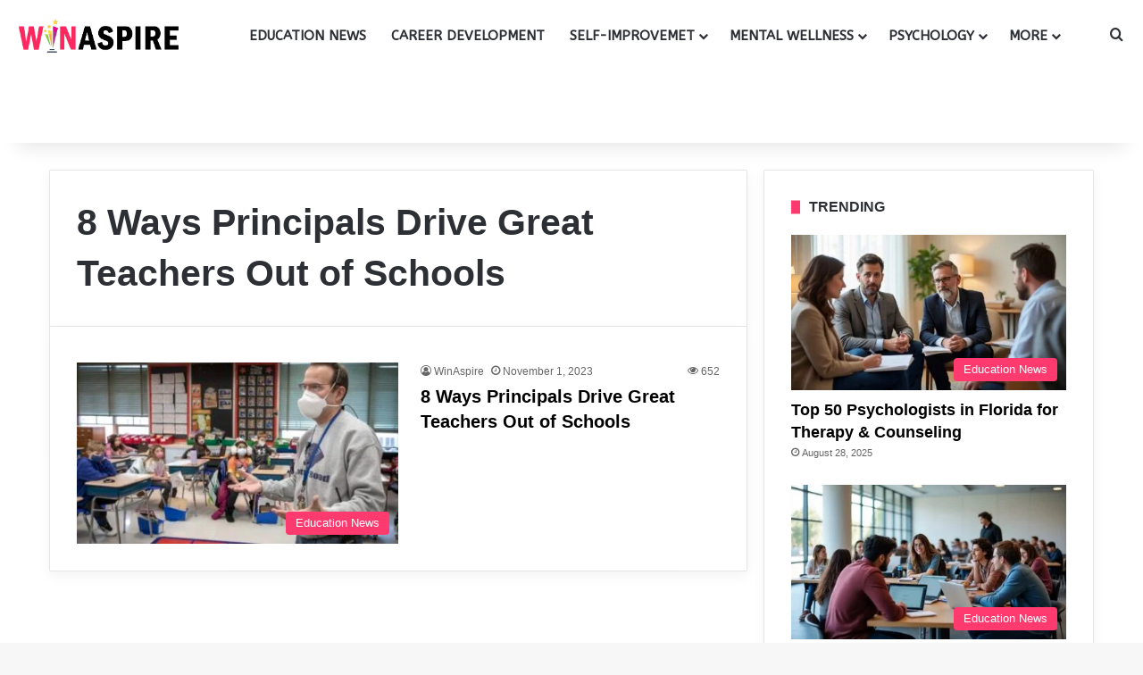

--- FILE ---
content_type: text/html; charset=UTF-8
request_url: https://www.winaspire.com/tag/8-ways-principals-drive-great-teachers-out-of-schools/
body_size: 23745
content:
<!DOCTYPE html>
<html lang="en-US" class="" data-skin="light" prefix="og: https://ogp.me/ns#">
<head>
	<meta charset="UTF-8" />
	<link rel="profile" href="https://gmpg.org/xfn/11" />
	
<meta http-equiv='x-dns-prefetch-control' content='on'>
<link rel='dns-prefetch' href='//cdnjs.cloudflare.com' />
<link rel='dns-prefetch' href='//ajax.googleapis.com' />
<link rel='dns-prefetch' href='//fonts.googleapis.com' />
<link rel='dns-prefetch' href='//fonts.gstatic.com' />
<link rel='dns-prefetch' href='//s.gravatar.com' />
<link rel='dns-prefetch' href='//www.google-analytics.com' />
<link rel='preload' as='script' href='https://ajax.googleapis.com/ajax/libs/webfont/1/webfont.js'>
	<style>img:is([sizes="auto" i], [sizes^="auto," i]) { contain-intrinsic-size: 3000px 1500px }</style>
	
<!-- Search Engine Optimization by Rank Math PRO - https://rankmath.com/ -->
<title>8 Ways Principals Drive Great Teachers Out of Schools Archives - WinAspire</title>
<meta name="robots" content="follow, index, max-snippet:-1, max-video-preview:-1, max-image-preview:large"/>
<link rel="canonical" href="https://www.winaspire.com/tag/8-ways-principals-drive-great-teachers-out-of-schools/" />
<meta property="og:locale" content="en_US" />
<meta property="og:type" content="article" />
<meta property="og:title" content="8 Ways Principals Drive Great Teachers Out of Schools Archives - WinAspire" />
<meta property="og:url" content="https://www.winaspire.com/tag/8-ways-principals-drive-great-teachers-out-of-schools/" />
<meta property="og:site_name" content="WinAspire" />
<meta name="twitter:card" content="summary_large_image" />
<meta name="twitter:title" content="8 Ways Principals Drive Great Teachers Out of Schools Archives - WinAspire" />
<meta name="twitter:label1" content="Posts" />
<meta name="twitter:data1" content="1" />
<script type="application/ld+json" class="rank-math-schema-pro">{"@context":"https://schema.org","@graph":[{"@type":"Organization","@id":"https://www.winaspire.com/#organization","name":"WinAspire"},{"@type":"WebSite","@id":"https://www.winaspire.com/#website","url":"https://www.winaspire.com","name":"WinAspire","alternateName":"Win Aspire","publisher":{"@id":"https://www.winaspire.com/#organization"},"inLanguage":"en-US"},{"@type":"BreadcrumbList","@id":"https://www.winaspire.com/tag/8-ways-principals-drive-great-teachers-out-of-schools/#breadcrumb","itemListElement":[{"@type":"ListItem","position":"1","item":{"@id":"https://winaspire.com","name":"Home"}},{"@type":"ListItem","position":"2","item":{"@id":"https://www.winaspire.com/tag/8-ways-principals-drive-great-teachers-out-of-schools/","name":"8 Ways Principals Drive Great Teachers Out of Schools"}}]},{"@type":"CollectionPage","@id":"https://www.winaspire.com/tag/8-ways-principals-drive-great-teachers-out-of-schools/#webpage","url":"https://www.winaspire.com/tag/8-ways-principals-drive-great-teachers-out-of-schools/","name":"8 Ways Principals Drive Great Teachers Out of Schools Archives - WinAspire","isPartOf":{"@id":"https://www.winaspire.com/#website"},"inLanguage":"en-US","breadcrumb":{"@id":"https://www.winaspire.com/tag/8-ways-principals-drive-great-teachers-out-of-schools/#breadcrumb"}}]}</script>
<!-- /Rank Math WordPress SEO plugin -->

<link rel="alternate" type="application/rss+xml" title="WinAspire &raquo; Feed" href="https://www.winaspire.com/feed/" />
<link rel="alternate" type="application/rss+xml" title="WinAspire &raquo; Comments Feed" href="https://www.winaspire.com/comments/feed/" />
<link rel="alternate" type="application/rss+xml" title="WinAspire &raquo; 8 Ways Principals Drive Great Teachers Out of Schools Tag Feed" href="https://www.winaspire.com/tag/8-ways-principals-drive-great-teachers-out-of-schools/feed/" />

		<style type="text/css">
			:root{				
			--tie-preset-gradient-1: linear-gradient(135deg, rgba(6, 147, 227, 1) 0%, rgb(155, 81, 224) 100%);
			--tie-preset-gradient-2: linear-gradient(135deg, rgb(122, 220, 180) 0%, rgb(0, 208, 130) 100%);
			--tie-preset-gradient-3: linear-gradient(135deg, rgba(252, 185, 0, 1) 0%, rgba(255, 105, 0, 1) 100%);
			--tie-preset-gradient-4: linear-gradient(135deg, rgba(255, 105, 0, 1) 0%, rgb(207, 46, 46) 100%);
			--tie-preset-gradient-5: linear-gradient(135deg, rgb(238, 238, 238) 0%, rgb(169, 184, 195) 100%);
			--tie-preset-gradient-6: linear-gradient(135deg, rgb(74, 234, 220) 0%, rgb(151, 120, 209) 20%, rgb(207, 42, 186) 40%, rgb(238, 44, 130) 60%, rgb(251, 105, 98) 80%, rgb(254, 248, 76) 100%);
			--tie-preset-gradient-7: linear-gradient(135deg, rgb(255, 206, 236) 0%, rgb(152, 150, 240) 100%);
			--tie-preset-gradient-8: linear-gradient(135deg, rgb(254, 205, 165) 0%, rgb(254, 45, 45) 50%, rgb(107, 0, 62) 100%);
			--tie-preset-gradient-9: linear-gradient(135deg, rgb(255, 203, 112) 0%, rgb(199, 81, 192) 50%, rgb(65, 88, 208) 100%);
			--tie-preset-gradient-10: linear-gradient(135deg, rgb(255, 245, 203) 0%, rgb(182, 227, 212) 50%, rgb(51, 167, 181) 100%);
			--tie-preset-gradient-11: linear-gradient(135deg, rgb(202, 248, 128) 0%, rgb(113, 206, 126) 100%);
			--tie-preset-gradient-12: linear-gradient(135deg, rgb(2, 3, 129) 0%, rgb(40, 116, 252) 100%);
			--tie-preset-gradient-13: linear-gradient(135deg, #4D34FA, #ad34fa);
			--tie-preset-gradient-14: linear-gradient(135deg, #0057FF, #31B5FF);
			--tie-preset-gradient-15: linear-gradient(135deg, #FF007A, #FF81BD);
			--tie-preset-gradient-16: linear-gradient(135deg, #14111E, #4B4462);
			--tie-preset-gradient-17: linear-gradient(135deg, #F32758, #FFC581);

			
					--main-nav-background: #FFFFFF;
					--main-nav-secondry-background: rgba(0,0,0,0.03);
					--main-nav-primary-color: #0088ff;
					--main-nav-contrast-primary-color: #FFFFFF;
					--main-nav-text-color: #2c2f34;
					--main-nav-secondry-text-color: rgba(0,0,0,0.5);
					--main-nav-main-border-color: rgba(0,0,0,0.1);
					--main-nav-secondry-border-color: rgba(0,0,0,0.08);
				--tie-buttons-color: #ff3a6f;--tie-buttons-text: #ffffff;--tie-buttons-hover-color: #cd083d;--tie-buttons-hover-text: #FFFFFF;
			}
		</style>
	<meta name="viewport" content="width=device-width, initial-scale=1.0" />		<!-- This site uses the Google Analytics by MonsterInsights plugin v9.11.1 - Using Analytics tracking - https://www.monsterinsights.com/ -->
							<script src="//www.googletagmanager.com/gtag/js?id=G-FKQ9HTKN5F"  data-cfasync="false" data-wpfc-render="false" type="text/javascript" async></script>
			<script data-cfasync="false" data-wpfc-render="false" type="text/javascript">
				var mi_version = '9.11.1';
				var mi_track_user = true;
				var mi_no_track_reason = '';
								var MonsterInsightsDefaultLocations = {"page_location":"https:\/\/www.winaspire.com\/tag\/8-ways-principals-drive-great-teachers-out-of-schools\/"};
								if ( typeof MonsterInsightsPrivacyGuardFilter === 'function' ) {
					var MonsterInsightsLocations = (typeof MonsterInsightsExcludeQuery === 'object') ? MonsterInsightsPrivacyGuardFilter( MonsterInsightsExcludeQuery ) : MonsterInsightsPrivacyGuardFilter( MonsterInsightsDefaultLocations );
				} else {
					var MonsterInsightsLocations = (typeof MonsterInsightsExcludeQuery === 'object') ? MonsterInsightsExcludeQuery : MonsterInsightsDefaultLocations;
				}

								var disableStrs = [
										'ga-disable-G-FKQ9HTKN5F',
									];

				/* Function to detect opted out users */
				function __gtagTrackerIsOptedOut() {
					for (var index = 0; index < disableStrs.length; index++) {
						if (document.cookie.indexOf(disableStrs[index] + '=true') > -1) {
							return true;
						}
					}

					return false;
				}

				/* Disable tracking if the opt-out cookie exists. */
				if (__gtagTrackerIsOptedOut()) {
					for (var index = 0; index < disableStrs.length; index++) {
						window[disableStrs[index]] = true;
					}
				}

				/* Opt-out function */
				function __gtagTrackerOptout() {
					for (var index = 0; index < disableStrs.length; index++) {
						document.cookie = disableStrs[index] + '=true; expires=Thu, 31 Dec 2099 23:59:59 UTC; path=/';
						window[disableStrs[index]] = true;
					}
				}

				if ('undefined' === typeof gaOptout) {
					function gaOptout() {
						__gtagTrackerOptout();
					}
				}
								window.dataLayer = window.dataLayer || [];

				window.MonsterInsightsDualTracker = {
					helpers: {},
					trackers: {},
				};
				if (mi_track_user) {
					function __gtagDataLayer() {
						dataLayer.push(arguments);
					}

					function __gtagTracker(type, name, parameters) {
						if (!parameters) {
							parameters = {};
						}

						if (parameters.send_to) {
							__gtagDataLayer.apply(null, arguments);
							return;
						}

						if (type === 'event') {
														parameters.send_to = monsterinsights_frontend.v4_id;
							var hookName = name;
							if (typeof parameters['event_category'] !== 'undefined') {
								hookName = parameters['event_category'] + ':' + name;
							}

							if (typeof MonsterInsightsDualTracker.trackers[hookName] !== 'undefined') {
								MonsterInsightsDualTracker.trackers[hookName](parameters);
							} else {
								__gtagDataLayer('event', name, parameters);
							}
							
						} else {
							__gtagDataLayer.apply(null, arguments);
						}
					}

					__gtagTracker('js', new Date());
					__gtagTracker('set', {
						'developer_id.dZGIzZG': true,
											});
					if ( MonsterInsightsLocations.page_location ) {
						__gtagTracker('set', MonsterInsightsLocations);
					}
										__gtagTracker('config', 'G-FKQ9HTKN5F', {"forceSSL":"true","link_attribution":"true"} );
										window.gtag = __gtagTracker;										(function () {
						/* https://developers.google.com/analytics/devguides/collection/analyticsjs/ */
						/* ga and __gaTracker compatibility shim. */
						var noopfn = function () {
							return null;
						};
						var newtracker = function () {
							return new Tracker();
						};
						var Tracker = function () {
							return null;
						};
						var p = Tracker.prototype;
						p.get = noopfn;
						p.set = noopfn;
						p.send = function () {
							var args = Array.prototype.slice.call(arguments);
							args.unshift('send');
							__gaTracker.apply(null, args);
						};
						var __gaTracker = function () {
							var len = arguments.length;
							if (len === 0) {
								return;
							}
							var f = arguments[len - 1];
							if (typeof f !== 'object' || f === null || typeof f.hitCallback !== 'function') {
								if ('send' === arguments[0]) {
									var hitConverted, hitObject = false, action;
									if ('event' === arguments[1]) {
										if ('undefined' !== typeof arguments[3]) {
											hitObject = {
												'eventAction': arguments[3],
												'eventCategory': arguments[2],
												'eventLabel': arguments[4],
												'value': arguments[5] ? arguments[5] : 1,
											}
										}
									}
									if ('pageview' === arguments[1]) {
										if ('undefined' !== typeof arguments[2]) {
											hitObject = {
												'eventAction': 'page_view',
												'page_path': arguments[2],
											}
										}
									}
									if (typeof arguments[2] === 'object') {
										hitObject = arguments[2];
									}
									if (typeof arguments[5] === 'object') {
										Object.assign(hitObject, arguments[5]);
									}
									if ('undefined' !== typeof arguments[1].hitType) {
										hitObject = arguments[1];
										if ('pageview' === hitObject.hitType) {
											hitObject.eventAction = 'page_view';
										}
									}
									if (hitObject) {
										action = 'timing' === arguments[1].hitType ? 'timing_complete' : hitObject.eventAction;
										hitConverted = mapArgs(hitObject);
										__gtagTracker('event', action, hitConverted);
									}
								}
								return;
							}

							function mapArgs(args) {
								var arg, hit = {};
								var gaMap = {
									'eventCategory': 'event_category',
									'eventAction': 'event_action',
									'eventLabel': 'event_label',
									'eventValue': 'event_value',
									'nonInteraction': 'non_interaction',
									'timingCategory': 'event_category',
									'timingVar': 'name',
									'timingValue': 'value',
									'timingLabel': 'event_label',
									'page': 'page_path',
									'location': 'page_location',
									'title': 'page_title',
									'referrer' : 'page_referrer',
								};
								for (arg in args) {
																		if (!(!args.hasOwnProperty(arg) || !gaMap.hasOwnProperty(arg))) {
										hit[gaMap[arg]] = args[arg];
									} else {
										hit[arg] = args[arg];
									}
								}
								return hit;
							}

							try {
								f.hitCallback();
							} catch (ex) {
							}
						};
						__gaTracker.create = newtracker;
						__gaTracker.getByName = newtracker;
						__gaTracker.getAll = function () {
							return [];
						};
						__gaTracker.remove = noopfn;
						__gaTracker.loaded = true;
						window['__gaTracker'] = __gaTracker;
					})();
									} else {
										console.log("");
					(function () {
						function __gtagTracker() {
							return null;
						}

						window['__gtagTracker'] = __gtagTracker;
						window['gtag'] = __gtagTracker;
					})();
									}
			</script>
							<!-- / Google Analytics by MonsterInsights -->
		<script type="text/javascript">
/* <![CDATA[ */
window._wpemojiSettings = {"baseUrl":"https:\/\/s.w.org\/images\/core\/emoji\/16.0.1\/72x72\/","ext":".png","svgUrl":"https:\/\/s.w.org\/images\/core\/emoji\/16.0.1\/svg\/","svgExt":".svg","source":{"concatemoji":"https:\/\/www.winaspire.com\/wp-includes\/js\/wp-emoji-release.min.js?ver=6.8.3"}};
/*! This file is auto-generated */
!function(s,n){var o,i,e;function c(e){try{var t={supportTests:e,timestamp:(new Date).valueOf()};sessionStorage.setItem(o,JSON.stringify(t))}catch(e){}}function p(e,t,n){e.clearRect(0,0,e.canvas.width,e.canvas.height),e.fillText(t,0,0);var t=new Uint32Array(e.getImageData(0,0,e.canvas.width,e.canvas.height).data),a=(e.clearRect(0,0,e.canvas.width,e.canvas.height),e.fillText(n,0,0),new Uint32Array(e.getImageData(0,0,e.canvas.width,e.canvas.height).data));return t.every(function(e,t){return e===a[t]})}function u(e,t){e.clearRect(0,0,e.canvas.width,e.canvas.height),e.fillText(t,0,0);for(var n=e.getImageData(16,16,1,1),a=0;a<n.data.length;a++)if(0!==n.data[a])return!1;return!0}function f(e,t,n,a){switch(t){case"flag":return n(e,"\ud83c\udff3\ufe0f\u200d\u26a7\ufe0f","\ud83c\udff3\ufe0f\u200b\u26a7\ufe0f")?!1:!n(e,"\ud83c\udde8\ud83c\uddf6","\ud83c\udde8\u200b\ud83c\uddf6")&&!n(e,"\ud83c\udff4\udb40\udc67\udb40\udc62\udb40\udc65\udb40\udc6e\udb40\udc67\udb40\udc7f","\ud83c\udff4\u200b\udb40\udc67\u200b\udb40\udc62\u200b\udb40\udc65\u200b\udb40\udc6e\u200b\udb40\udc67\u200b\udb40\udc7f");case"emoji":return!a(e,"\ud83e\udedf")}return!1}function g(e,t,n,a){var r="undefined"!=typeof WorkerGlobalScope&&self instanceof WorkerGlobalScope?new OffscreenCanvas(300,150):s.createElement("canvas"),o=r.getContext("2d",{willReadFrequently:!0}),i=(o.textBaseline="top",o.font="600 32px Arial",{});return e.forEach(function(e){i[e]=t(o,e,n,a)}),i}function t(e){var t=s.createElement("script");t.src=e,t.defer=!0,s.head.appendChild(t)}"undefined"!=typeof Promise&&(o="wpEmojiSettingsSupports",i=["flag","emoji"],n.supports={everything:!0,everythingExceptFlag:!0},e=new Promise(function(e){s.addEventListener("DOMContentLoaded",e,{once:!0})}),new Promise(function(t){var n=function(){try{var e=JSON.parse(sessionStorage.getItem(o));if("object"==typeof e&&"number"==typeof e.timestamp&&(new Date).valueOf()<e.timestamp+604800&&"object"==typeof e.supportTests)return e.supportTests}catch(e){}return null}();if(!n){if("undefined"!=typeof Worker&&"undefined"!=typeof OffscreenCanvas&&"undefined"!=typeof URL&&URL.createObjectURL&&"undefined"!=typeof Blob)try{var e="postMessage("+g.toString()+"("+[JSON.stringify(i),f.toString(),p.toString(),u.toString()].join(",")+"));",a=new Blob([e],{type:"text/javascript"}),r=new Worker(URL.createObjectURL(a),{name:"wpTestEmojiSupports"});return void(r.onmessage=function(e){c(n=e.data),r.terminate(),t(n)})}catch(e){}c(n=g(i,f,p,u))}t(n)}).then(function(e){for(var t in e)n.supports[t]=e[t],n.supports.everything=n.supports.everything&&n.supports[t],"flag"!==t&&(n.supports.everythingExceptFlag=n.supports.everythingExceptFlag&&n.supports[t]);n.supports.everythingExceptFlag=n.supports.everythingExceptFlag&&!n.supports.flag,n.DOMReady=!1,n.readyCallback=function(){n.DOMReady=!0}}).then(function(){return e}).then(function(){var e;n.supports.everything||(n.readyCallback(),(e=n.source||{}).concatemoji?t(e.concatemoji):e.wpemoji&&e.twemoji&&(t(e.twemoji),t(e.wpemoji)))}))}((window,document),window._wpemojiSettings);
/* ]]> */
</script>
<link rel='stylesheet' id='formidable-css' href='https://www.winaspire.com/wp-content/plugins/formidable/css/formidableforms.css?ver=731930' type='text/css' media='all' />
<style id='wp-emoji-styles-inline-css' type='text/css'>

	img.wp-smiley, img.emoji {
		display: inline !important;
		border: none !important;
		box-shadow: none !important;
		height: 1em !important;
		width: 1em !important;
		margin: 0 0.07em !important;
		vertical-align: -0.1em !important;
		background: none !important;
		padding: 0 !important;
	}
</style>
<style id='global-styles-inline-css' type='text/css'>
:root{--wp--preset--aspect-ratio--square: 1;--wp--preset--aspect-ratio--4-3: 4/3;--wp--preset--aspect-ratio--3-4: 3/4;--wp--preset--aspect-ratio--3-2: 3/2;--wp--preset--aspect-ratio--2-3: 2/3;--wp--preset--aspect-ratio--16-9: 16/9;--wp--preset--aspect-ratio--9-16: 9/16;--wp--preset--color--black: #000000;--wp--preset--color--cyan-bluish-gray: #abb8c3;--wp--preset--color--white: #ffffff;--wp--preset--color--pale-pink: #f78da7;--wp--preset--color--vivid-red: #cf2e2e;--wp--preset--color--luminous-vivid-orange: #ff6900;--wp--preset--color--luminous-vivid-amber: #fcb900;--wp--preset--color--light-green-cyan: #7bdcb5;--wp--preset--color--vivid-green-cyan: #00d084;--wp--preset--color--pale-cyan-blue: #8ed1fc;--wp--preset--color--vivid-cyan-blue: #0693e3;--wp--preset--color--vivid-purple: #9b51e0;--wp--preset--color--global-color: #ff3a6f;--wp--preset--gradient--vivid-cyan-blue-to-vivid-purple: linear-gradient(135deg,rgba(6,147,227,1) 0%,rgb(155,81,224) 100%);--wp--preset--gradient--light-green-cyan-to-vivid-green-cyan: linear-gradient(135deg,rgb(122,220,180) 0%,rgb(0,208,130) 100%);--wp--preset--gradient--luminous-vivid-amber-to-luminous-vivid-orange: linear-gradient(135deg,rgba(252,185,0,1) 0%,rgba(255,105,0,1) 100%);--wp--preset--gradient--luminous-vivid-orange-to-vivid-red: linear-gradient(135deg,rgba(255,105,0,1) 0%,rgb(207,46,46) 100%);--wp--preset--gradient--very-light-gray-to-cyan-bluish-gray: linear-gradient(135deg,rgb(238,238,238) 0%,rgb(169,184,195) 100%);--wp--preset--gradient--cool-to-warm-spectrum: linear-gradient(135deg,rgb(74,234,220) 0%,rgb(151,120,209) 20%,rgb(207,42,186) 40%,rgb(238,44,130) 60%,rgb(251,105,98) 80%,rgb(254,248,76) 100%);--wp--preset--gradient--blush-light-purple: linear-gradient(135deg,rgb(255,206,236) 0%,rgb(152,150,240) 100%);--wp--preset--gradient--blush-bordeaux: linear-gradient(135deg,rgb(254,205,165) 0%,rgb(254,45,45) 50%,rgb(107,0,62) 100%);--wp--preset--gradient--luminous-dusk: linear-gradient(135deg,rgb(255,203,112) 0%,rgb(199,81,192) 50%,rgb(65,88,208) 100%);--wp--preset--gradient--pale-ocean: linear-gradient(135deg,rgb(255,245,203) 0%,rgb(182,227,212) 50%,rgb(51,167,181) 100%);--wp--preset--gradient--electric-grass: linear-gradient(135deg,rgb(202,248,128) 0%,rgb(113,206,126) 100%);--wp--preset--gradient--midnight: linear-gradient(135deg,rgb(2,3,129) 0%,rgb(40,116,252) 100%);--wp--preset--font-size--small: 13px;--wp--preset--font-size--medium: 20px;--wp--preset--font-size--large: 36px;--wp--preset--font-size--x-large: 42px;--wp--preset--spacing--20: 0.44rem;--wp--preset--spacing--30: 0.67rem;--wp--preset--spacing--40: 1rem;--wp--preset--spacing--50: 1.5rem;--wp--preset--spacing--60: 2.25rem;--wp--preset--spacing--70: 3.38rem;--wp--preset--spacing--80: 5.06rem;--wp--preset--shadow--natural: 6px 6px 9px rgba(0, 0, 0, 0.2);--wp--preset--shadow--deep: 12px 12px 50px rgba(0, 0, 0, 0.4);--wp--preset--shadow--sharp: 6px 6px 0px rgba(0, 0, 0, 0.2);--wp--preset--shadow--outlined: 6px 6px 0px -3px rgba(255, 255, 255, 1), 6px 6px rgba(0, 0, 0, 1);--wp--preset--shadow--crisp: 6px 6px 0px rgba(0, 0, 0, 1);}:where(.is-layout-flex){gap: 0.5em;}:where(.is-layout-grid){gap: 0.5em;}body .is-layout-flex{display: flex;}.is-layout-flex{flex-wrap: wrap;align-items: center;}.is-layout-flex > :is(*, div){margin: 0;}body .is-layout-grid{display: grid;}.is-layout-grid > :is(*, div){margin: 0;}:where(.wp-block-columns.is-layout-flex){gap: 2em;}:where(.wp-block-columns.is-layout-grid){gap: 2em;}:where(.wp-block-post-template.is-layout-flex){gap: 1.25em;}:where(.wp-block-post-template.is-layout-grid){gap: 1.25em;}.has-black-color{color: var(--wp--preset--color--black) !important;}.has-cyan-bluish-gray-color{color: var(--wp--preset--color--cyan-bluish-gray) !important;}.has-white-color{color: var(--wp--preset--color--white) !important;}.has-pale-pink-color{color: var(--wp--preset--color--pale-pink) !important;}.has-vivid-red-color{color: var(--wp--preset--color--vivid-red) !important;}.has-luminous-vivid-orange-color{color: var(--wp--preset--color--luminous-vivid-orange) !important;}.has-luminous-vivid-amber-color{color: var(--wp--preset--color--luminous-vivid-amber) !important;}.has-light-green-cyan-color{color: var(--wp--preset--color--light-green-cyan) !important;}.has-vivid-green-cyan-color{color: var(--wp--preset--color--vivid-green-cyan) !important;}.has-pale-cyan-blue-color{color: var(--wp--preset--color--pale-cyan-blue) !important;}.has-vivid-cyan-blue-color{color: var(--wp--preset--color--vivid-cyan-blue) !important;}.has-vivid-purple-color{color: var(--wp--preset--color--vivid-purple) !important;}.has-black-background-color{background-color: var(--wp--preset--color--black) !important;}.has-cyan-bluish-gray-background-color{background-color: var(--wp--preset--color--cyan-bluish-gray) !important;}.has-white-background-color{background-color: var(--wp--preset--color--white) !important;}.has-pale-pink-background-color{background-color: var(--wp--preset--color--pale-pink) !important;}.has-vivid-red-background-color{background-color: var(--wp--preset--color--vivid-red) !important;}.has-luminous-vivid-orange-background-color{background-color: var(--wp--preset--color--luminous-vivid-orange) !important;}.has-luminous-vivid-amber-background-color{background-color: var(--wp--preset--color--luminous-vivid-amber) !important;}.has-light-green-cyan-background-color{background-color: var(--wp--preset--color--light-green-cyan) !important;}.has-vivid-green-cyan-background-color{background-color: var(--wp--preset--color--vivid-green-cyan) !important;}.has-pale-cyan-blue-background-color{background-color: var(--wp--preset--color--pale-cyan-blue) !important;}.has-vivid-cyan-blue-background-color{background-color: var(--wp--preset--color--vivid-cyan-blue) !important;}.has-vivid-purple-background-color{background-color: var(--wp--preset--color--vivid-purple) !important;}.has-black-border-color{border-color: var(--wp--preset--color--black) !important;}.has-cyan-bluish-gray-border-color{border-color: var(--wp--preset--color--cyan-bluish-gray) !important;}.has-white-border-color{border-color: var(--wp--preset--color--white) !important;}.has-pale-pink-border-color{border-color: var(--wp--preset--color--pale-pink) !important;}.has-vivid-red-border-color{border-color: var(--wp--preset--color--vivid-red) !important;}.has-luminous-vivid-orange-border-color{border-color: var(--wp--preset--color--luminous-vivid-orange) !important;}.has-luminous-vivid-amber-border-color{border-color: var(--wp--preset--color--luminous-vivid-amber) !important;}.has-light-green-cyan-border-color{border-color: var(--wp--preset--color--light-green-cyan) !important;}.has-vivid-green-cyan-border-color{border-color: var(--wp--preset--color--vivid-green-cyan) !important;}.has-pale-cyan-blue-border-color{border-color: var(--wp--preset--color--pale-cyan-blue) !important;}.has-vivid-cyan-blue-border-color{border-color: var(--wp--preset--color--vivid-cyan-blue) !important;}.has-vivid-purple-border-color{border-color: var(--wp--preset--color--vivid-purple) !important;}.has-vivid-cyan-blue-to-vivid-purple-gradient-background{background: var(--wp--preset--gradient--vivid-cyan-blue-to-vivid-purple) !important;}.has-light-green-cyan-to-vivid-green-cyan-gradient-background{background: var(--wp--preset--gradient--light-green-cyan-to-vivid-green-cyan) !important;}.has-luminous-vivid-amber-to-luminous-vivid-orange-gradient-background{background: var(--wp--preset--gradient--luminous-vivid-amber-to-luminous-vivid-orange) !important;}.has-luminous-vivid-orange-to-vivid-red-gradient-background{background: var(--wp--preset--gradient--luminous-vivid-orange-to-vivid-red) !important;}.has-very-light-gray-to-cyan-bluish-gray-gradient-background{background: var(--wp--preset--gradient--very-light-gray-to-cyan-bluish-gray) !important;}.has-cool-to-warm-spectrum-gradient-background{background: var(--wp--preset--gradient--cool-to-warm-spectrum) !important;}.has-blush-light-purple-gradient-background{background: var(--wp--preset--gradient--blush-light-purple) !important;}.has-blush-bordeaux-gradient-background{background: var(--wp--preset--gradient--blush-bordeaux) !important;}.has-luminous-dusk-gradient-background{background: var(--wp--preset--gradient--luminous-dusk) !important;}.has-pale-ocean-gradient-background{background: var(--wp--preset--gradient--pale-ocean) !important;}.has-electric-grass-gradient-background{background: var(--wp--preset--gradient--electric-grass) !important;}.has-midnight-gradient-background{background: var(--wp--preset--gradient--midnight) !important;}.has-small-font-size{font-size: var(--wp--preset--font-size--small) !important;}.has-medium-font-size{font-size: var(--wp--preset--font-size--medium) !important;}.has-large-font-size{font-size: var(--wp--preset--font-size--large) !important;}.has-x-large-font-size{font-size: var(--wp--preset--font-size--x-large) !important;}
:where(.wp-block-post-template.is-layout-flex){gap: 1.25em;}:where(.wp-block-post-template.is-layout-grid){gap: 1.25em;}
:where(.wp-block-columns.is-layout-flex){gap: 2em;}:where(.wp-block-columns.is-layout-grid){gap: 2em;}
:root :where(.wp-block-pullquote){font-size: 1.5em;line-height: 1.6;}
</style>
<link rel='stylesheet' id='taqyeem-buttons-style-css' href='https://www.winaspire.com/wp-content/plugins/taqyeem-buttons/assets/style.css?ver=6.8.3' type='text/css' media='all' />
<link rel='stylesheet' id='theme-my-login-css' href='https://www.winaspire.com/wp-content/plugins/theme-my-login/assets/styles/theme-my-login.min.css?ver=7.1.12' type='text/css' media='all' />
<link rel='stylesheet' id='ez-toc-css' href='https://www.winaspire.com/wp-content/plugins/easy-table-of-contents/assets/css/screen.min.css?ver=2.0.75' type='text/css' media='all' />
<style id='ez-toc-inline-css' type='text/css'>
div#ez-toc-container .ez-toc-title {font-size: 120%;}div#ez-toc-container .ez-toc-title {font-weight: 700;}div#ez-toc-container ul li , div#ez-toc-container ul li a {font-size: 100%;}div#ez-toc-container ul li , div#ez-toc-container ul li a {font-weight: 400;}div#ez-toc-container nav ul ul li {font-size: 98%;}
.ez-toc-container-direction {direction: ltr;}.ez-toc-counter ul{counter-reset: item ;}.ez-toc-counter nav ul li a::before {content: counters(item, '.', decimal) '. ';display: inline-block;counter-increment: item;flex-grow: 0;flex-shrink: 0;margin-right: .2em; float: left; }.ez-toc-widget-direction {direction: ltr;}.ez-toc-widget-container ul{counter-reset: item ;}.ez-toc-widget-container nav ul li a::before {content: counters(item, '.', decimal) '. ';display: inline-block;counter-increment: item;flex-grow: 0;flex-shrink: 0;margin-right: .2em; float: left; }
</style>
<link rel='stylesheet' id='tie-css-base-css' href='https://www.winaspire.com/wp-content/themes/WinAspire/assets/css/base.min.css?ver=7.3.9' type='text/css' media='all' />
<link rel='stylesheet' id='tie-css-styles-css' href='https://www.winaspire.com/wp-content/themes/WinAspire/assets/css/style.min.css?ver=7.3.9' type='text/css' media='all' />
<link rel='stylesheet' id='tie-css-widgets-css' href='https://www.winaspire.com/wp-content/themes/WinAspire/assets/css/widgets.min.css?ver=7.3.9' type='text/css' media='all' />
<link rel='stylesheet' id='tie-css-helpers-css' href='https://www.winaspire.com/wp-content/themes/WinAspire/assets/css/helpers.min.css?ver=7.3.9' type='text/css' media='all' />
<link rel='stylesheet' id='tie-fontawesome5-css' href='https://www.winaspire.com/wp-content/themes/WinAspire/assets/css/fontawesome.css?ver=7.3.9' type='text/css' media='all' />
<link rel='stylesheet' id='tie-css-shortcodes-css' href='https://www.winaspire.com/wp-content/themes/WinAspire/assets/css/plugins/shortcodes.min.css?ver=7.3.9' type='text/css' media='all' />
<link rel='stylesheet' id='taqyeem-styles-css' href='https://www.winaspire.com/wp-content/themes/WinAspire/assets/css/plugins/taqyeem.min.css?ver=7.3.9' type='text/css' media='all' />
<style id='taqyeem-styles-inline-css' type='text/css'>
.wf-active #main-nav .main-menu > ul > li > a{font-family: 'ABeeZee';}#main-nav .main-menu > ul > li > a{font-size: 15px;font-weight: 700;text-transform: uppercase;}#main-nav .main-menu > ul ul li a{font-size: 15px;font-weight: 700;text-transform: uppercase;}#the-post .entry-content,#the-post .entry-content p{font-size: 16px;}#tie-wrapper .mag-box-title h3{font-size: 16px;font-weight: 700;}#footer .widget-title .the-subtitle{font-size: 16px;font-weight: 700;}#tie-wrapper .widget-title .the-subtitle,#tie-wrapper #comments-title,#tie-wrapper .comment-reply-title,#tie-wrapper .woocommerce-tabs .panel h2,#tie-wrapper .related.products h2,#tie-wrapper #bbpress-forums #new-post > fieldset.bbp-form > legend,#tie-wrapper .entry-content .review-box-header{font-size: 16px;font-weight: 700;}:root:root{--brand-color: #ff3a6f;--dark-brand-color: #cd083d;--bright-color: #FFFFFF;--base-color: #2c2f34;}#footer-widgets-container{border-top: 8px solid #ff3a6f;-webkit-box-shadow: 0 -5px 0 rgba(0,0,0,0.07); -moz-box-shadow: 0 -8px 0 rgba(0,0,0,0.07); box-shadow: 0 -8px 0 rgba(0,0,0,0.07);}#reading-position-indicator{box-shadow: 0 0 10px rgba( 255,58,111,0.7);}:root:root{--brand-color: #ff3a6f;--dark-brand-color: #cd083d;--bright-color: #FFFFFF;--base-color: #2c2f34;}#footer-widgets-container{border-top: 8px solid #ff3a6f;-webkit-box-shadow: 0 -5px 0 rgba(0,0,0,0.07); -moz-box-shadow: 0 -8px 0 rgba(0,0,0,0.07); box-shadow: 0 -8px 0 rgba(0,0,0,0.07);}#reading-position-indicator{box-shadow: 0 0 10px rgba( 255,58,111,0.7);}.tie-weather-widget.widget,.container-wrapper{box-shadow: 0 5px 15px 0 rgba(0,0,0,0.05);}.dark-skin .tie-weather-widget.widget,.dark-skin .container-wrapper{box-shadow: 0 5px 15px 0 rgba(0,0,0,0.2);}a,body .entry a,.dark-skin body .entry a,.comment-list .comment-content a{color: #ff3a6f;}#tie-container a.post-title:hover,#tie-container .post-title a:hover,#tie-container .thumb-overlay .thumb-title a:hover{background-size: 100% 2px;text-decoration: none !important;}a.post-title,.post-title a{background-image: linear-gradient(to bottom,#000 0%,#000 98%);background-size: 0 1px;background-repeat: no-repeat;background-position: left 100%;color: #000;}.dark-skin a.post-title,.dark-skin .post-title a{color: #fff;background-image: linear-gradient(to bottom,#fff 0%,#fff 98%);}#theme-header:not(.main-nav-boxed) #main-nav,.main-nav-boxed .main-menu-wrapper{border-right: 0 none !important;border-left : 0 none !important;border-top : 0 none !important;}#theme-header:not(.main-nav-boxed) #main-nav,.main-nav-boxed .main-menu-wrapper{border-right: 0 none !important;border-left : 0 none !important;border-bottom : 0 none !important;}#footer{background-color: #212121;}#site-info{background-color: #ff3a6f;}#footer .posts-list-counter .posts-list-items li.widget-post-list:before{border-color: #212121;}#footer .timeline-widget a .date:before{border-color: rgba(33,33,33,0.8);}#footer .footer-boxed-widget-area,#footer textarea,#footer input:not([type=submit]),#footer select,#footer code,#footer kbd,#footer pre,#footer samp,#footer .show-more-button,#footer .slider-links .tie-slider-nav span,#footer #wp-calendar,#footer #wp-calendar tbody td,#footer #wp-calendar thead th,#footer .widget.buddypress .item-options a{border-color: rgba(255,255,255,0.1);}#footer .social-statistics-widget .white-bg li.social-icons-item a,#footer .widget_tag_cloud .tagcloud a,#footer .latest-tweets-widget .slider-links .tie-slider-nav span,#footer .widget_layered_nav_filters a{border-color: rgba(255,255,255,0.1);}#footer .social-statistics-widget .white-bg li:before{background: rgba(255,255,255,0.1);}.site-footer #wp-calendar tbody td{background: rgba(255,255,255,0.02);}#footer .white-bg .social-icons-item a span.followers span,#footer .circle-three-cols .social-icons-item a .followers-num,#footer .circle-three-cols .social-icons-item a .followers-name{color: rgba(255,255,255,0.8);}#footer .timeline-widget ul:before,#footer .timeline-widget a:not(:hover) .date:before{background-color: #030303;}#footer,#footer textarea,#footer input:not([type='submit']),#footer select,#footer #wp-calendar tbody,#footer .tie-slider-nav li span:not(:hover),#footer .widget_categories li a:before,#footer .widget_product_categories li a:before,#footer .widget_layered_nav li a:before,#footer .widget_archive li a:before,#footer .widget_nav_menu li a:before,#footer .widget_meta li a:before,#footer .widget_pages li a:before,#footer .widget_recent_entries li a:before,#footer .widget_display_forums li a:before,#footer .widget_display_views li a:before,#footer .widget_rss li a:before,#footer .widget_display_stats dt:before,#footer .subscribe-widget-content h3,#footer .about-author .social-icons a:not(:hover) span{color: #ffffff;}#footer post-widget-body .meta-item,#footer .post-meta,#footer .stream-title,#footer.dark-skin .timeline-widget .date,#footer .wp-caption .wp-caption-text,#footer .rss-date{color: rgba(255,255,255,0.7);}#footer input::-moz-placeholder{color: #ffffff;}#footer input:-moz-placeholder{color: #ffffff;}#footer input:-ms-input-placeholder{color: #ffffff;}#footer input::-webkit-input-placeholder{color: #ffffff;}.site-footer.dark-skin a:not(:hover){color: #ffffff;}#site-info,#site-info ul.social-icons li a:not(:hover) span{color: #ffffff;}#footer .site-info a:not(:hover){color: #ffffff;}#footer .site-info a:hover{color: #0a0a0a;}.meta-views.meta-item .tie-icon-fire:before{content: "\f06e" !important;}
</style>
<script type="text/javascript" src="https://www.winaspire.com/wp-content/plugins/google-analytics-for-wordpress/assets/js/frontend-gtag.min.js?ver=9.11.1" id="monsterinsights-frontend-script-js" async="async" data-wp-strategy="async"></script>
<script data-cfasync="false" data-wpfc-render="false" type="text/javascript" id='monsterinsights-frontend-script-js-extra'>/* <![CDATA[ */
var monsterinsights_frontend = {"js_events_tracking":"true","download_extensions":"doc,pdf,ppt,zip,xls,docx,pptx,xlsx","inbound_paths":"[{\"path\":\"\\\/go\\\/\",\"label\":\"affiliate\"},{\"path\":\"\\\/recommend\\\/\",\"label\":\"affiliate\"}]","home_url":"https:\/\/www.winaspire.com","hash_tracking":"false","v4_id":"G-FKQ9HTKN5F"};/* ]]> */
</script>
<script type="text/javascript" src="https://www.winaspire.com/wp-includes/js/jquery/jquery.min.js?ver=3.7.1" id="jquery-core-js"></script>
<script type="text/javascript" src="https://www.winaspire.com/wp-includes/js/jquery/jquery-migrate.min.js?ver=3.4.1" id="jquery-migrate-js"></script>
<link rel="https://api.w.org/" href="https://www.winaspire.com/wp-json/" /><link rel="alternate" title="JSON" type="application/json" href="https://www.winaspire.com/wp-json/wp/v2/tags/540" /><link rel="EditURI" type="application/rsd+xml" title="RSD" href="https://www.winaspire.com/xmlrpc.php?rsd" />
<meta name="generator" content="WordPress 6.8.3" />
<script async src="https://pagead2.googlesyndication.com/pagead/js/adsbygoogle.js?client=ca-pub-9633679276031533"
     crossorigin="anonymous"></script><script type='text/javascript'>
/* <![CDATA[ */
var taqyeem = {"ajaxurl":"https://www.winaspire.com/wp-admin/admin-ajax.php" , "your_rating":"Your Rating:"};
/* ]]> */
</script>

<meta http-equiv="X-UA-Compatible" content="IE=edge"><meta name="publication-media-verification" content="2624749c4d444f4ca2adc44b2cb5faeb">
<script type="text/javascript" id="google_gtagjs" src="https://www.googletagmanager.com/gtag/js?id=G-KEX54RWXWS" async="async"></script>
<script type="text/javascript" id="google_gtagjs-inline">
/* <![CDATA[ */
window.dataLayer = window.dataLayer || [];function gtag(){dataLayer.push(arguments);}gtag('js', new Date());gtag('config', 'G-KEX54RWXWS', {} );
/* ]]> */
</script>
<link rel="icon" href="https://www.winaspire.com/wp-content/uploads/2024/09/Fav-110x110.png" sizes="32x32" />
<link rel="icon" href="https://www.winaspire.com/wp-content/uploads/2024/09/Fav-192x192.png" sizes="192x192" />
<link rel="apple-touch-icon" href="https://www.winaspire.com/wp-content/uploads/2024/09/Fav-192x192.png" />
<meta name="msapplication-TileImage" content="https://www.winaspire.com/wp-content/uploads/2024/09/Fav.png" />
</head>

<body id="tie-body" class="archive tag tag-8-ways-principals-drive-great-teachers-out-of-schools tag-540 wp-theme-WinAspire tie-no-js wrapper-has-shadow block-head-8 magazine1 is-desktop is-header-layout-4 sidebar-right has-sidebar">



<div class="background-overlay">

	<div id="tie-container" class="site tie-container">

		
		<div id="tie-wrapper">

			
<header id="theme-header" class="theme-header header-layout-4 header-layout-1 main-nav-light main-nav-default-light main-nav-below no-stream-item has-shadow is-stretch-header has-normal-width-logo mobile-header-centered">
	
<div class="main-nav-wrapper">
	<nav id="main-nav" data-skin="search-in-main-nav" class="main-nav header-nav live-search-parent menu-style-minimal" style="line-height:80px" aria-label="Primary Navigation">
		<div class="container">

			<div class="main-menu-wrapper">

				<div id="mobile-header-components-area_1" class="mobile-header-components"><ul class="components"><li class="mobile-component_menu custom-menu-link"><a href="#" id="mobile-menu-icon" class=""><span class="tie-mobile-menu-icon nav-icon is-layout-1"></span><span class="screen-reader-text">Menu</span></a></li></ul></div>
						<div class="header-layout-1-logo" style="width:250px">
							
		<div id="logo" class="image-logo" >

			
			<a title="WinAspire" href="https://www.winaspire.com/">
				
				<picture class="tie-logo-default tie-logo-picture">
					<source class="tie-logo-source-default tie-logo-source" srcset="https://www.winaspire.com/wp-content/uploads/2024/09/WinAspire_Logo.png" media="(max-width:991px)">
					<source class="tie-logo-source-default tie-logo-source" srcset="https://www.winaspire.com/wp-content/uploads/2024/09/WinAspire_Logo.png">
					<img class="tie-logo-img-default tie-logo-img" src="https://www.winaspire.com/wp-content/uploads/2024/09/WinAspire_Logo.png" alt="WinAspire" width="250" height="40" style="max-height:40px !important; width: auto;" />
				</picture>
						</a>

			
		</div><!-- #logo /-->

								</div>

						<div id="mobile-header-components-area_2" class="mobile-header-components"><ul class="components"><li class="mobile-component_search custom-menu-link">
				<a href="#" class="tie-search-trigger-mobile">
					<span class="tie-icon-search tie-search-icon" aria-hidden="true"></span>
					<span class="screen-reader-text">Search for</span>
				</a>
			</li></ul></div>
				<div id="menu-components-wrap">

					
		<div id="sticky-logo" class="image-logo">

			
			<a title="WinAspire" href="https://www.winaspire.com/">
				
				<picture class="tie-logo-default tie-logo-picture">
					<source class="tie-logo-source-default tie-logo-source" srcset="https://www.winaspire.com/wp-content/uploads/2024/09/WinAspire_Logo.png">
					<img class="tie-logo-img-default tie-logo-img" src="https://www.winaspire.com/wp-content/uploads/2024/09/WinAspire_Logo.png" alt="WinAspire" style="max-height:40px; width: auto;" />
				</picture>
						</a>

			
		</div><!-- #Sticky-logo /-->

		<div class="flex-placeholder"></div>
		
					<div class="main-menu main-menu-wrap">
						<div id="main-nav-menu" class="main-menu header-menu"><ul id="menu-main-menu" class="menu"><li id="menu-item-192" class="menu-item menu-item-type-taxonomy menu-item-object-category menu-item-192"><a href="https://www.winaspire.com/education-news/">Education News</a></li>
<li id="menu-item-191" class="menu-item menu-item-type-taxonomy menu-item-object-category menu-item-191"><a href="https://www.winaspire.com/career-development/">Career Development</a></li>
<li id="menu-item-251" class="menu-item menu-item-type-taxonomy menu-item-object-category menu-item-251 mega-menu mega-cat mega-menu-posts " data-id="55" ><a href="https://www.winaspire.com/self-improvemet/">Self-Improvemet</a>
<div class="mega-menu-block menu-sub-content"  >

<div class="mega-menu-content">
<div class="mega-cat-wrapper">
<ul class="mega-cat-sub-categories cats-vertical">
<li class="mega-all-link"><a href="https://www.winaspire.com/self-improvemet/" class="is-active is-loaded mega-sub-cat" data-id="55">All</a></li>
<li class="mega-sub-cat-59"><a href="https://www.winaspire.com/self-improvemet/brain-health/" class="mega-sub-cat"  data-id="59">Brain Health</a></li>
<li class="mega-sub-cat-60"><a href="https://www.winaspire.com/self-improvemet/family-relationships/" class="mega-sub-cat"  data-id="60">Family &amp; Relationships</a></li>
<li class="mega-sub-cat-57"><a href="https://www.winaspire.com/self-improvemet/happiness/" class="mega-sub-cat"  data-id="57">Happiness</a></li>
<li class="mega-sub-cat-58"><a href="https://www.winaspire.com/self-improvemet/meditation/" class="mega-sub-cat"  data-id="58">Meditation</a></li>
<li class="mega-sub-cat-56"><a href="https://www.winaspire.com/self-improvemet/stress-management/" class="mega-sub-cat"  data-id="56">Stress Management</a></li>
</ul>

						<div class="mega-cat-content mega-cat-sub-exists vertical-posts">

								<div class="mega-ajax-content mega-cat-posts-container clearfix">

						</div><!-- .mega-ajax-content -->

						</div><!-- .mega-cat-content -->

					</div><!-- .mega-cat-Wrapper -->

</div><!-- .mega-menu-content -->

</div><!-- .mega-menu-block --> 
</li>
<li id="menu-item-249" class="menu-item menu-item-type-taxonomy menu-item-object-category menu-item-249 mega-menu mega-cat mega-menu-posts " data-id="33" ><a href="https://www.winaspire.com/mental-wellness/">Mental Wellness</a>
<div class="mega-menu-block menu-sub-content"  >

<div class="mega-menu-content">
<div class="mega-cat-wrapper">
<ul class="mega-cat-sub-categories cats-vertical">
<li class="mega-all-link"><a href="https://www.winaspire.com/mental-wellness/" class="is-active is-loaded mega-sub-cat" data-id="33">All</a></li>
<li class="mega-sub-cat-52"><a href="https://www.winaspire.com/mental-wellness/addiction/" class="mega-sub-cat"  data-id="52">Addiction</a></li>
<li class="mega-sub-cat-53"><a href="https://www.winaspire.com/mental-wellness/depression/" class="mega-sub-cat"  data-id="53">Depression</a></li>
<li class="mega-sub-cat-54"><a href="https://www.winaspire.com/mental-wellness/race-identity/" class="mega-sub-cat"  data-id="54">Race &amp; Identity</a></li>
</ul>

						<div class="mega-cat-content mega-cat-sub-exists vertical-posts">

								<div class="mega-ajax-content mega-cat-posts-container clearfix">

						</div><!-- .mega-ajax-content -->

						</div><!-- .mega-cat-content -->

					</div><!-- .mega-cat-Wrapper -->

</div><!-- .mega-menu-content -->

</div><!-- .mega-menu-block --> 
</li>
<li id="menu-item-250" class="menu-item menu-item-type-taxonomy menu-item-object-category menu-item-250 mega-menu mega-cat mega-menu-posts " data-id="62" ><a href="https://www.winaspire.com/psychology/">Psychology</a>
<div class="mega-menu-block menu-sub-content"  >

<div class="mega-menu-content">
<div class="mega-cat-wrapper">
<ul class="mega-cat-sub-categories cats-vertical">
<li class="mega-all-link"><a href="https://www.winaspire.com/psychology/" class="is-active is-loaded mega-sub-cat" data-id="62">All</a></li>
<li class="mega-sub-cat-63"><a href="https://www.winaspire.com/psychology/emotions/" class="mega-sub-cat"  data-id="63">Emotions</a></li>
<li class="mega-sub-cat-66"><a href="https://www.winaspire.com/psychology/motivation/" class="mega-sub-cat"  data-id="66">Motivation</a></li>
<li class="mega-sub-cat-65"><a href="https://www.winaspire.com/psychology/sleeping-dreaming/" class="mega-sub-cat"  data-id="65">Sleeping &amp; Dreaming</a></li>
<li class="mega-sub-cat-64"><a href="https://www.winaspire.com/psychology/therapy/" class="mega-sub-cat"  data-id="64">Therapy</a></li>
</ul>

						<div class="mega-cat-content mega-cat-sub-exists vertical-posts">

								<div class="mega-ajax-content mega-cat-posts-container clearfix">

						</div><!-- .mega-ajax-content -->

						</div><!-- .mega-cat-content -->

					</div><!-- .mega-cat-Wrapper -->

</div><!-- .mega-menu-content -->

</div><!-- .mega-menu-block --> 
</li>
<li id="menu-item-200" class="menu-item menu-item-type-custom menu-item-object-custom menu-item-has-children menu-item-200"><a href="#">More</a>
<ul class="sub-menu menu-sub-content">
	<li id="menu-item-196" class="menu-item menu-item-type-taxonomy menu-item-object-category menu-item-196"><a href="https://www.winaspire.com/leadership/">Leadership</a></li>
	<li id="menu-item-198" class="menu-item menu-item-type-taxonomy menu-item-object-category menu-item-198"><a href="https://www.winaspire.com/parenting/">Parenting</a></li>
	<li id="menu-item-194" class="menu-item menu-item-type-taxonomy menu-item-object-category menu-item-194"><a href="https://www.winaspire.com/student-counseling/">Student Counseling</a></li>
	<li id="menu-item-195" class="menu-item menu-item-type-taxonomy menu-item-object-category menu-item-195"><a href="https://www.winaspire.com/entrepreneur/">Entrepreneur</a></li>
	<li id="menu-item-193" class="menu-item menu-item-type-taxonomy menu-item-object-category menu-item-193"><a href="https://www.winaspire.com/how-to-guides/">How-To Guides</a></li>
</ul>
</li>
</ul></div>					</div><!-- .main-menu /-->

					<ul class="components">			<li class="search-compact-icon menu-item custom-menu-link">
				<a href="#" class="tie-search-trigger">
					<span class="tie-icon-search tie-search-icon" aria-hidden="true"></span>
					<span class="screen-reader-text">Search for</span>
				</a>
			</li>
			</ul><!-- Components -->
				</div><!-- #menu-components-wrap /-->
			</div><!-- .main-menu-wrapper /-->
		</div><!-- .container /-->

			</nav><!-- #main-nav /-->
</div><!-- .main-nav-wrapper /-->

</header>

<div id="content" class="site-content container"><div id="main-content-row" class="tie-row main-content-row">
	<div class="main-content tie-col-md-8 tie-col-xs-12" role="main">

		

			<header id="tag-title-section" class="entry-header-outer container-wrapper archive-title-wrapper">
				<h1 class="page-title">8 Ways Principals Drive Great Teachers Out of Schools</h1>			</header><!-- .entry-header-outer /-->

			
		<div class="mag-box wide-post-box">
			<div class="container-wrapper">
				<div class="mag-box-container clearfix">
					<ul id="posts-container" data-layout="default" data-settings="{'uncropped_image':'jannah-image-post','category_meta':true,'post_meta':true,'excerpt':false,'excerpt_length':'20','read_more':false,'read_more_text':false,'media_overlay':true,'title_length':0,'is_full':false,'is_category':false}" class="posts-items">
<li class="post-item  post-1293 post type-post status-publish format-standard has-post-thumbnail category-education-news category-featured tag-8-ways-principals-drive-great-teachers-out-of-schools tag-principals-drive-great-teachers-out-of-schools tag-teachers-out-of-schools tie-standard">

	
			<a aria-label="8 Ways Principals Drive Great Teachers Out of Schools" href="https://www.winaspire.com/8-ways-principals-drive-teachers-out-of-schools/" class="post-thumb"><span class="post-cat-wrap"><span class="post-cat tie-cat-29">Education News</span></span>
			<div class="post-thumb-overlay-wrap">
				<div class="post-thumb-overlay">
					<span class="tie-icon tie-media-icon"></span>
				</div>
			</div>
		<img width="390" height="220" src="https://www.winaspire.com/wp-content/uploads/2023/11/8-Ways-Principals-Drive-Great-Teachers-Out-of-Schools1-390x220.jpg" class="attachment-jannah-image-large size-jannah-image-large wp-post-image" alt="8 Ways Principals Drive Great Teachers Out of Schools" decoding="async" fetchpriority="high" /></a>
	<div class="post-details">

		<div class="post-meta clearfix"><span class="author-meta single-author no-avatars"><span class="meta-item meta-author-wrapper meta-author-10"><span class="meta-author"><a href="https://www.winaspire.com/author/infowinaspire-com/" class="author-name tie-icon" title="WinAspire">WinAspire</a></span></span></span><span class="date meta-item tie-icon">November 1, 2023</span><div class="tie-alignright"><span class="meta-views meta-item "><span class="tie-icon-fire" aria-hidden="true"></span> 652 </span></div></div><!-- .post-meta -->
		<h2 class="post-title"><a href="https://www.winaspire.com/8-ways-principals-drive-teachers-out-of-schools/">8 Ways Principals Drive Great Teachers Out of Schools</a></h2>

			</div>
</li>

					</ul><!-- #posts-container /-->
					<div class="clearfix"></div>
				</div><!-- .mag-box-container /-->
			</div><!-- .container-wrapper /-->
		</div><!-- .mag-box /-->
	
	</div><!-- .main-content /-->


	<aside class="sidebar tie-col-md-4 tie-col-xs-12 normal-side is-sticky" aria-label="Primary Sidebar">
		<div class="theiaStickySidebar">
			<div id="posts-list-widget-6" class="container-wrapper widget posts-list"><div class="widget-title the-global-title"><div class="the-subtitle">TRENDING</div></div><div class="widget-posts-list-wrapper"><div class="widget-posts-list-container posts-list-bigs" ><ul class="posts-list-items widget-posts-wrapper">
<li class="widget-single-post-item widget-post-list tie-standard">

			<div class="post-widget-thumbnail">

			
			<a aria-label="Top 50 Psychologists in Florida for Therapy &#038; Counseling" href="https://www.winaspire.com/top-psychologists-in-florida-therapy-counseling/" class="post-thumb"><span class="post-cat-wrap"><span class="post-cat tie-cat-29">Education News</span></span>
			<div class="post-thumb-overlay-wrap">
				<div class="post-thumb-overlay">
					<span class="tie-icon tie-media-icon"></span>
				</div>
			</div>
		<img width="390" height="220" src="https://www.winaspire.com/wp-content/uploads/2025/08/Psychologists-in-Florida-390x220.jpg" class="attachment-jannah-image-large size-jannah-image-large wp-post-image" alt="Psychologists in Florida" decoding="async" loading="lazy" srcset="https://www.winaspire.com/wp-content/uploads/2025/08/Psychologists-in-Florida-390x220.jpg 390w, https://www.winaspire.com/wp-content/uploads/2025/08/Psychologists-in-Florida-300x169.jpg 300w, https://www.winaspire.com/wp-content/uploads/2025/08/Psychologists-in-Florida-1024x576.jpg 1024w, https://www.winaspire.com/wp-content/uploads/2025/08/Psychologists-in-Florida-768x432.jpg 768w, https://www.winaspire.com/wp-content/uploads/2025/08/Psychologists-in-Florida.jpg 1440w" sizes="auto, (max-width: 390px) 100vw, 390px" /></a>		</div><!-- post-alignleft /-->
	
	<div class="post-widget-body ">
		<a class="post-title the-subtitle" href="https://www.winaspire.com/top-psychologists-in-florida-therapy-counseling/">Top 50 Psychologists in Florida for Therapy &#038; Counseling</a>

		<div class="post-meta">
			<span class="date meta-item tie-icon">August 28, 2025</span>		</div>
	</div>
</li>

<li class="widget-single-post-item widget-post-list tie-standard">

			<div class="post-widget-thumbnail">

			
			<a aria-label="Scholarships in Spain: Student VISA Requirements, Process, and Tips" href="https://www.winaspire.com/scholarships-in-spain-student-visa/" class="post-thumb"><span class="post-cat-wrap"><span class="post-cat tie-cat-29">Education News</span></span>
			<div class="post-thumb-overlay-wrap">
				<div class="post-thumb-overlay">
					<span class="tie-icon tie-media-icon"></span>
				</div>
			</div>
		<img width="390" height="220" src="https://www.winaspire.com/wp-content/uploads/2025/08/Scholarships-in-Spain-390x220.jpg" class="attachment-jannah-image-large size-jannah-image-large wp-post-image" alt="Scholarships in Spain" decoding="async" loading="lazy" srcset="https://www.winaspire.com/wp-content/uploads/2025/08/Scholarships-in-Spain-390x220.jpg 390w, https://www.winaspire.com/wp-content/uploads/2025/08/Scholarships-in-Spain-300x169.jpg 300w, https://www.winaspire.com/wp-content/uploads/2025/08/Scholarships-in-Spain-1024x576.jpg 1024w, https://www.winaspire.com/wp-content/uploads/2025/08/Scholarships-in-Spain-768x432.jpg 768w, https://www.winaspire.com/wp-content/uploads/2025/08/Scholarships-in-Spain.jpg 1440w" sizes="auto, (max-width: 390px) 100vw, 390px" /></a>		</div><!-- post-alignleft /-->
	
	<div class="post-widget-body ">
		<a class="post-title the-subtitle" href="https://www.winaspire.com/scholarships-in-spain-student-visa/">Scholarships in Spain: Student VISA Requirements, Process, and Tips</a>

		<div class="post-meta">
			<span class="date meta-item tie-icon">August 21, 2025</span>		</div>
	</div>
</li>

<li class="widget-single-post-item widget-post-list tie-standard">

			<div class="post-widget-thumbnail">

			
			<a aria-label="Germany Student Visa Guide 2025: Requirements, Process, and Tips" href="https://www.winaspire.com/germany-student-visa-guide-requirements-process-and-tips/" class="post-thumb"><span class="post-cat-wrap"><span class="post-cat tie-cat-28">Career Development</span></span>
			<div class="post-thumb-overlay-wrap">
				<div class="post-thumb-overlay">
					<span class="tie-icon tie-media-icon"></span>
				</div>
			</div>
		<img width="390" height="220" src="https://www.winaspire.com/wp-content/uploads/2025/08/Germany-Student-Visa-Guide-390x220.jpg" class="attachment-jannah-image-large size-jannah-image-large wp-post-image" alt="Germany Student Visa Guide" decoding="async" loading="lazy" srcset="https://www.winaspire.com/wp-content/uploads/2025/08/Germany-Student-Visa-Guide-390x220.jpg 390w, https://www.winaspire.com/wp-content/uploads/2025/08/Germany-Student-Visa-Guide-300x169.jpg 300w, https://www.winaspire.com/wp-content/uploads/2025/08/Germany-Student-Visa-Guide-1024x576.jpg 1024w, https://www.winaspire.com/wp-content/uploads/2025/08/Germany-Student-Visa-Guide-768x432.jpg 768w, https://www.winaspire.com/wp-content/uploads/2025/08/Germany-Student-Visa-Guide.jpg 1440w" sizes="auto, (max-width: 390px) 100vw, 390px" /></a>		</div><!-- post-alignleft /-->
	
	<div class="post-widget-body ">
		<a class="post-title the-subtitle" href="https://www.winaspire.com/germany-student-visa-guide-requirements-process-and-tips/">Germany Student Visa Guide 2025: Requirements, Process, and Tips</a>

		<div class="post-meta">
			<span class="date meta-item tie-icon">August 7, 2025</span>		</div>
	</div>
</li>

<li class="widget-single-post-item widget-post-list tie-standard">

			<div class="post-widget-thumbnail">

			
			<a aria-label="Finland Student Visa Guide 2025: Requirements, Process, and Tips" href="https://www.winaspire.com/finland-student-visa-guide-2025-requirements-process-and-tips/" class="post-thumb"><span class="post-cat-wrap"><span class="post-cat tie-cat-28">Career Development</span></span>
			<div class="post-thumb-overlay-wrap">
				<div class="post-thumb-overlay">
					<span class="tie-icon tie-media-icon"></span>
				</div>
			</div>
		<img width="390" height="220" src="https://www.winaspire.com/wp-content/uploads/2025/08/Finland-Student-Visa-Guide-390x220.jpg" class="attachment-jannah-image-large size-jannah-image-large wp-post-image" alt="Finland Student Visa Guide" decoding="async" loading="lazy" srcset="https://www.winaspire.com/wp-content/uploads/2025/08/Finland-Student-Visa-Guide-390x220.jpg 390w, https://www.winaspire.com/wp-content/uploads/2025/08/Finland-Student-Visa-Guide-300x169.jpg 300w, https://www.winaspire.com/wp-content/uploads/2025/08/Finland-Student-Visa-Guide-1024x576.jpg 1024w, https://www.winaspire.com/wp-content/uploads/2025/08/Finland-Student-Visa-Guide-768x432.jpg 768w, https://www.winaspire.com/wp-content/uploads/2025/08/Finland-Student-Visa-Guide.jpg 1440w" sizes="auto, (max-width: 390px) 100vw, 390px" /></a>		</div><!-- post-alignleft /-->
	
	<div class="post-widget-body ">
		<a class="post-title the-subtitle" href="https://www.winaspire.com/finland-student-visa-guide-2025-requirements-process-and-tips/">Finland Student Visa Guide 2025: Requirements, Process, and Tips</a>

		<div class="post-meta">
			<span class="date meta-item tie-icon">August 7, 2025</span>		</div>
	</div>
</li>

<li class="widget-single-post-item widget-post-list tie-standard">

			<div class="post-widget-thumbnail">

			
			<a aria-label="A Comprehensive Guide to Career Development in Modern Organizations" href="https://www.winaspire.com/career-development-in-modern-organizations/" class="post-thumb"><span class="post-cat-wrap"><span class="post-cat tie-cat-28">Career Development</span></span>
			<div class="post-thumb-overlay-wrap">
				<div class="post-thumb-overlay">
					<span class="tie-icon tie-media-icon"></span>
				</div>
			</div>
		<img width="390" height="220" src="https://www.winaspire.com/wp-content/uploads/2025/07/Career-Development-in-Modern-Organizations-390x220.jpg" class="attachment-jannah-image-large size-jannah-image-large wp-post-image" alt="Career Development in Modern Organizations" decoding="async" loading="lazy" srcset="https://www.winaspire.com/wp-content/uploads/2025/07/Career-Development-in-Modern-Organizations-390x220.jpg 390w, https://www.winaspire.com/wp-content/uploads/2025/07/Career-Development-in-Modern-Organizations-300x169.jpg 300w, https://www.winaspire.com/wp-content/uploads/2025/07/Career-Development-in-Modern-Organizations-1024x576.jpg 1024w, https://www.winaspire.com/wp-content/uploads/2025/07/Career-Development-in-Modern-Organizations-768x432.jpg 768w, https://www.winaspire.com/wp-content/uploads/2025/07/Career-Development-in-Modern-Organizations.jpg 1440w" sizes="auto, (max-width: 390px) 100vw, 390px" /></a>		</div><!-- post-alignleft /-->
	
	<div class="post-widget-body ">
		<a class="post-title the-subtitle" href="https://www.winaspire.com/career-development-in-modern-organizations/">A Comprehensive Guide to Career Development in Modern Organizations</a>

		<div class="post-meta">
			<span class="date meta-item tie-icon">July 31, 2025</span>		</div>
	</div>
</li>

<li class="widget-single-post-item widget-post-list tie-standard">

			<div class="post-widget-thumbnail">

			
			<a aria-label="10 Daily Habits of High Achievers That Will Transform Your Life" href="https://www.winaspire.com/daily-habits-of-high-achievers-transform-life/" class="post-thumb"><span class="post-cat-wrap"><span class="post-cat tie-cat-29">Education News</span></span>
			<div class="post-thumb-overlay-wrap">
				<div class="post-thumb-overlay">
					<span class="tie-icon tie-media-icon"></span>
				</div>
			</div>
		<img width="390" height="220" src="https://www.winaspire.com/wp-content/uploads/2025/07/daily-habits-of-high-achievers-390x220.png" class="attachment-jannah-image-large size-jannah-image-large wp-post-image" alt="daily habits of high achievers" decoding="async" loading="lazy" /></a>		</div><!-- post-alignleft /-->
	
	<div class="post-widget-body ">
		<a class="post-title the-subtitle" href="https://www.winaspire.com/daily-habits-of-high-achievers-transform-life/">10 Daily Habits of High Achievers That Will Transform Your Life</a>

		<div class="post-meta">
			<span class="date meta-item tie-icon">July 17, 2025</span>		</div>
	</div>
</li>

<li class="widget-single-post-item widget-post-list tie-standard">

			<div class="post-widget-thumbnail">

			
			<a aria-label="How to Build Emotional Resilience and Handle Life’s Challenges Like a Pro" href="https://www.winaspire.com/how-to-build-emotional-resilience-like-a-pro/" class="post-thumb"><span class="post-cat-wrap"><span class="post-cat tie-cat-29">Education News</span></span>
			<div class="post-thumb-overlay-wrap">
				<div class="post-thumb-overlay">
					<span class="tie-icon tie-media-icon"></span>
				</div>
			</div>
		<img width="390" height="220" src="https://www.winaspire.com/wp-content/uploads/2025/04/build-emotional-resilience-390x220.jpg" class="attachment-jannah-image-large size-jannah-image-large wp-post-image" alt="build emotional resilience" decoding="async" loading="lazy" srcset="https://www.winaspire.com/wp-content/uploads/2025/04/build-emotional-resilience-390x220.jpg 390w, https://www.winaspire.com/wp-content/uploads/2025/04/build-emotional-resilience-300x168.jpg 300w" sizes="auto, (max-width: 390px) 100vw, 390px" /></a>		</div><!-- post-alignleft /-->
	
	<div class="post-widget-body ">
		<a class="post-title the-subtitle" href="https://www.winaspire.com/how-to-build-emotional-resilience-like-a-pro/">How to Build Emotional Resilience and Handle Life’s Challenges Like a Pro</a>

		<div class="post-meta">
			<span class="date meta-item tie-icon">April 28, 2025</span>		</div>
	</div>
</li>

<li class="widget-single-post-item widget-post-list tie-standard">

			<div class="post-widget-thumbnail">

			
			<a aria-label="How to Balance Work and Personal Life Without Feeling Overwhelmed" href="https://www.winaspire.com/how-to-balance-work-and-personal-life/" class="post-thumb"><span class="post-cat-wrap"><span class="post-cat tie-cat-29">Education News</span></span>
			<div class="post-thumb-overlay-wrap">
				<div class="post-thumb-overlay">
					<span class="tie-icon tie-media-icon"></span>
				</div>
			</div>
		<img width="390" height="220" src="https://www.winaspire.com/wp-content/uploads/2025/04/Balance-Work-and-Personal-Life-390x220.jpg" class="attachment-jannah-image-large size-jannah-image-large wp-post-image" alt="Balance Work and Personal Life" decoding="async" loading="lazy" srcset="https://www.winaspire.com/wp-content/uploads/2025/04/Balance-Work-and-Personal-Life-390x220.jpg 390w, https://www.winaspire.com/wp-content/uploads/2025/04/Balance-Work-and-Personal-Life-300x169.jpg 300w, https://www.winaspire.com/wp-content/uploads/2025/04/Balance-Work-and-Personal-Life-1024x576.jpg 1024w, https://www.winaspire.com/wp-content/uploads/2025/04/Balance-Work-and-Personal-Life-768x432.jpg 768w, https://www.winaspire.com/wp-content/uploads/2025/04/Balance-Work-and-Personal-Life.jpg 1200w" sizes="auto, (max-width: 390px) 100vw, 390px" /></a>		</div><!-- post-alignleft /-->
	
	<div class="post-widget-body ">
		<a class="post-title the-subtitle" href="https://www.winaspire.com/how-to-balance-work-and-personal-life/">How to Balance Work and Personal Life Without Feeling Overwhelmed</a>

		<div class="post-meta">
			<span class="date meta-item tie-icon">April 28, 2025</span>		</div>
	</div>
</li>

<li class="widget-single-post-item widget-post-list tie-standard">

			<div class="post-widget-thumbnail">

			
			<a aria-label="How to Develop the Mindset of a Millionaire: Success Secrets Revealed" href="https://www.winaspire.com/how-to-develop-the-mindset-of-a-millionaire/" class="post-thumb"><span class="post-cat-wrap"><span class="post-cat tie-cat-29">Education News</span></span>
			<div class="post-thumb-overlay-wrap">
				<div class="post-thumb-overlay">
					<span class="tie-icon tie-media-icon"></span>
				</div>
			</div>
		<img width="390" height="220" src="https://www.winaspire.com/wp-content/uploads/2025/04/Develop-the-Mindset-of-a-Millionaire-390x220.jpg" class="attachment-jannah-image-large size-jannah-image-large wp-post-image" alt="Develop the Mindset of a Millionaire" decoding="async" loading="lazy" srcset="https://www.winaspire.com/wp-content/uploads/2025/04/Develop-the-Mindset-of-a-Millionaire-390x220.jpg 390w, https://www.winaspire.com/wp-content/uploads/2025/04/Develop-the-Mindset-of-a-Millionaire-300x169.jpg 300w, https://www.winaspire.com/wp-content/uploads/2025/04/Develop-the-Mindset-of-a-Millionaire-1024x576.jpg 1024w, https://www.winaspire.com/wp-content/uploads/2025/04/Develop-the-Mindset-of-a-Millionaire-768x432.jpg 768w, https://www.winaspire.com/wp-content/uploads/2025/04/Develop-the-Mindset-of-a-Millionaire.jpg 1280w" sizes="auto, (max-width: 390px) 100vw, 390px" /></a>		</div><!-- post-alignleft /-->
	
	<div class="post-widget-body ">
		<a class="post-title the-subtitle" href="https://www.winaspire.com/how-to-develop-the-mindset-of-a-millionaire/">How to Develop the Mindset of a Millionaire: Success Secrets Revealed</a>

		<div class="post-meta">
			<span class="date meta-item tie-icon">April 28, 2025</span>		</div>
	</div>
</li>

<li class="widget-single-post-item widget-post-list tie-standard">

			<div class="post-widget-thumbnail">

			
			<a aria-label="How to Make More Money by Leveraging Your Unique Skills" href="https://www.winaspire.com/how-to-make-more-money-by-leveragingr-skills/" class="post-thumb"><span class="post-cat-wrap"><span class="post-cat tie-cat-29">Education News</span></span>
			<div class="post-thumb-overlay-wrap">
				<div class="post-thumb-overlay">
					<span class="tie-icon tie-media-icon"></span>
				</div>
			</div>
		<img width="390" height="220" src="https://www.winaspire.com/wp-content/uploads/2025/04/Make-More-Money-390x220.jpg" class="attachment-jannah-image-large size-jannah-image-large wp-post-image" alt="Make More Money" decoding="async" loading="lazy" /></a>		</div><!-- post-alignleft /-->
	
	<div class="post-widget-body ">
		<a class="post-title the-subtitle" href="https://www.winaspire.com/how-to-make-more-money-by-leveragingr-skills/">How to Make More Money by Leveraging Your Unique Skills</a>

		<div class="post-meta">
			<span class="date meta-item tie-icon">April 28, 2025</span>		</div>
	</div>
</li>
</ul></div></div><div class="clearfix"></div></div><!-- .widget /-->		</div><!-- .theiaStickySidebar /-->
	</aside><!-- .sidebar /-->
	</div><!-- .main-content-row /--></div><!-- #content /-->
<footer id="footer" class="site-footer dark-skin dark-widgetized-area">

	
			<div id="footer-widgets-container">
				<div class="container">
					
		<div class="footer-widget-area ">
			<div class="tie-row">

									<div class="tie-col-md-3 normal-side">
						<div id="posts-list-widget-7" class="container-wrapper widget posts-list"><div class="widget-title the-global-title"><div class="the-subtitle">FAMILY &#038; RELATIONSHIPS</div></div><div class="widget-posts-list-wrapper"><div class="widget-posts-list-container timeline-widget" ><ul class="posts-list-items widget-posts-wrapper">					<li class="widget-single-post-item">
						<a href="https://www.winaspire.com/are-soulmates-real/">
							<span class="date meta-item tie-icon">March 11, 2023</span>							<h3>Are Soulmates Real?</h3>
						</a>
					</li>
										<li class="widget-single-post-item">
						<a href="https://www.winaspire.com/your-partner-is-not-your-therapist/">
							<span class="date meta-item tie-icon">March 8, 2023</span>							<h3>Your Partner Is Not Your Therapist</h3>
						</a>
					</li>
										<li class="widget-single-post-item">
						<a href="https://www.winaspire.com/how-to-build-a-relationship-based-on-interdependence/">
							<span class="date meta-item tie-icon">February 9, 2023</span>							<h3>How to Build a Relationship Based on Interdependence</h3>
						</a>
					</li>
										<li class="widget-single-post-item">
						<a href="https://www.winaspire.com/how-to-teach-kids-resilience-with-actress-cobie-smulders/">
							<span class="date meta-item tie-icon">December 13, 2022</span>							<h3>How to Teach Kids Resilience With Actress Cobie Smulders</h3>
						</a>
					</li>
					</ul></div></div><div class="clearfix"></div></div><!-- .widget /-->					</div><!-- .tie-col /-->
				
									<div class="tie-col-md-3 normal-side">
						<div id="posts-list-widget-9" class="container-wrapper widget posts-list"><div class="widget-title the-global-title"><div class="the-subtitle">HOW TO GUIDES</div></div><div class="widget-posts-list-wrapper"><div class="widget-posts-list-container timeline-widget" ><ul class="posts-list-items widget-posts-wrapper">					<li class="widget-single-post-item">
						<a href="https://www.winaspire.com/how-to-build-emotional-resilience-like-a-pro/">
							<span class="date meta-item tie-icon">April 28, 2025</span>							<h3>How to Build Emotional Resilience and Handle Life’s Challenges Like a Pro</h3>
						</a>
					</li>
										<li class="widget-single-post-item">
						<a href="https://www.winaspire.com/how-to-balance-work-and-personal-life/">
							<span class="date meta-item tie-icon">April 28, 2025</span>							<h3>How to Balance Work and Personal Life Without Feeling Overwhelmed</h3>
						</a>
					</li>
										<li class="widget-single-post-item">
						<a href="https://www.winaspire.com/how-to-develop-the-mindset-of-a-millionaire/">
							<span class="date meta-item tie-icon">April 28, 2025</span>							<h3>How to Develop the Mindset of a Millionaire: Success Secrets Revealed</h3>
						</a>
					</li>
										<li class="widget-single-post-item">
						<a href="https://www.winaspire.com/how-to-make-more-money-by-leveragingr-skills/">
							<span class="date meta-item tie-icon">April 28, 2025</span>							<h3>How to Make More Money by Leveraging Your Unique Skills</h3>
						</a>
					</li>
					</ul></div></div><div class="clearfix"></div></div><!-- .widget /-->					</div><!-- .tie-col /-->
				
									<div class="tie-col-md-3 normal-side">
						<div id="posts-list-widget-10" class="container-wrapper widget posts-list"><div class="widget-title the-global-title"><div class="the-subtitle">STUDENT COUNSELING</div></div><div class="widget-posts-list-wrapper"><div class="widget-posts-list-container timeline-widget" ><ul class="posts-list-items widget-posts-wrapper">					<li class="widget-single-post-item">
						<a href="https://www.winaspire.com/scholarships-in-spain-student-visa/">
							<span class="date meta-item tie-icon">August 21, 2025</span>							<h3>Scholarships in Spain: Student VISA Requirements, Process, and Tips</h3>
						</a>
					</li>
										<li class="widget-single-post-item">
						<a href="https://www.winaspire.com/germany-student-visa-guide-requirements-process-and-tips/">
							<span class="date meta-item tie-icon">August 7, 2025</span>							<h3>Germany Student Visa Guide 2025: Requirements, Process, and Tips</h3>
						</a>
					</li>
										<li class="widget-single-post-item">
						<a href="https://www.winaspire.com/finland-student-visa-guide-2025-requirements-process-and-tips/">
							<span class="date meta-item tie-icon">August 7, 2025</span>							<h3>Finland Student Visa Guide 2025: Requirements, Process, and Tips</h3>
						</a>
					</li>
										<li class="widget-single-post-item">
						<a href="https://www.winaspire.com/how-to-teach-time-management-to-students/">
							<span class="date meta-item tie-icon">April 27, 2025</span>							<h3>How to Teach Time Management to Students for Academic Success</h3>
						</a>
					</li>
					</ul></div></div><div class="clearfix"></div></div><!-- .widget /-->					</div><!-- .tie-col /-->
				
									<div class="tie-col-md-3 normal-side">
						<div id="posts-list-widget-11" class="container-wrapper widget posts-list"><div class="widget-title the-global-title"><div class="the-subtitle">PSYCHOLOCY</div></div><div class="widget-posts-list-wrapper"><div class="widget-posts-list-container timeline-widget" ><ul class="posts-list-items widget-posts-wrapper">					<li class="widget-single-post-item">
						<a href="https://www.winaspire.com/top-psychologists-in-florida-therapy-counseling/">
							<span class="date meta-item tie-icon">August 28, 2025</span>							<h3>Top 50 Psychologists in Florida for Therapy &#038; Counseling</h3>
						</a>
					</li>
										<li class="widget-single-post-item">
						<a href="https://www.winaspire.com/cognitive-biases-how-they-shape-your-decisions/">
							<span class="date meta-item tie-icon">April 24, 2025</span>							<h3>Cognitive Biases: How They Shape Your Decisions Without You Knowing</h3>
						</a>
					</li>
										<li class="widget-single-post-item">
						<a href="https://www.winaspire.com/how-to-overcome-fear-of-failure/">
							<span class="date meta-item tie-icon">April 24, 2025</span>							<h3>How to Overcome Fear of Failure and Take More Risks in Life</h3>
						</a>
					</li>
										<li class="widget-single-post-item">
						<a href="https://www.winaspire.com/the-psychology-of-habits-how-to-break-bad-ones/">
							<span class="date meta-item tie-icon">April 24, 2025</span>							<h3>The Psychology of Habits: How to Break Bad Ones and Build Good Ones</h3>
						</a>
					</li>
					</ul></div></div><div class="clearfix"></div></div><!-- .widget /-->					</div><!-- .tie-col /-->
				
			</div><!-- .tie-row /-->
		</div><!-- .footer-widget-area /-->

						</div><!-- .container /-->
			</div><!-- #Footer-widgets-container /-->
			
			<div id="site-info" class="site-info site-info-layout-2">
				<div class="container">
					<div class="tie-row">
						<div class="tie-col-md-12">

							<div class="copyright-text copyright-text-first">&copy; Copyright 2026  <a href="https://www.winaspire.com/">WinAspire</a>. All Rights Reserved &nbsp;|&nbsp; <span style="color:red;" class="tie-icon-heart"></span> <a href="https://www.fasttechmedia.com" target="_blank">FastTech Media</a>.</div><div class="footer-menu"><ul id="menu-top-menu" class="menu"><li id="menu-item-1493" class="menu-item menu-item-type-custom menu-item-object-custom menu-item-home menu-item-1493"><a href="https://www.winaspire.com/">Home</a></li>
<li id="menu-item-224" class="menu-item menu-item-type-post_type menu-item-object-page menu-item-224"><a href="https://www.winaspire.com/about-us/">About Us</a></li>
<li id="menu-item-122" class="menu-item menu-item-type-post_type menu-item-object-page menu-item-122"><a href="https://www.winaspire.com/contact-us/">Contact Us</a></li>
<li id="menu-item-120" class="menu-item menu-item-type-post_type menu-item-object-page menu-item-privacy-policy menu-item-120"><a rel="privacy-policy" href="https://www.winaspire.com/privacy-policy/">Privacy Policy</a></li>
<li id="menu-item-1455" class="menu-item menu-item-type-custom menu-item-object-custom menu-item-1455"><a href="https://news.google.com/publications/CAAqBwgKMIuXzAswu7LjAw">Google News</a></li>
</ul></div><ul class="social-icons"></ul> 

						</div><!-- .tie-col /-->
					</div><!-- .tie-row /-->
				</div><!-- .container /-->
			</div><!-- #site-info /-->
			
</footer><!-- #footer /-->


		<a id="go-to-top" class="go-to-top-button" href="#go-to-tie-body">
			<span class="tie-icon-angle-up"></span>
			<span class="screen-reader-text">Back to top button</span>
		</a>
	
		</div><!-- #tie-wrapper /-->

		
	<aside class=" side-aside normal-side dark-skin dark-widgetized-area appear-from-left" aria-label="Secondary Sidebar" style="visibility: hidden;">
		<div data-height="100%" class="side-aside-wrapper has-custom-scroll">

			<a href="#" class="close-side-aside remove big-btn">
				<span class="screen-reader-text">Close</span>
			</a><!-- .close-side-aside /-->


			
				<div id="mobile-container">

					
					<div id="mobile-menu" class="hide-menu-icons">
											</div><!-- #mobile-menu /-->

											<div id="mobile-social-icons" class="social-icons-widget solid-social-icons">
							<ul></ul> 
						</div><!-- #mobile-social-icons /-->
						
				</div><!-- #mobile-container /-->
			

			
		</div><!-- .side-aside-wrapper /-->
	</aside><!-- .side-aside /-->

	
	</div><!-- #tie-container /-->
</div><!-- .background-overlay /-->

<script type="speculationrules">
{"prefetch":[{"source":"document","where":{"and":[{"href_matches":"\/*"},{"not":{"href_matches":["\/wp-*.php","\/wp-admin\/*","\/wp-content\/uploads\/*","\/wp-content\/*","\/wp-content\/plugins\/*","\/wp-content\/themes\/WinAspire\/*","\/*\\?(.+)"]}},{"not":{"selector_matches":"a[rel~=\"nofollow\"]"}},{"not":{"selector_matches":".no-prefetch, .no-prefetch a"}}]},"eagerness":"conservative"}]}
</script>
<div id="autocomplete-suggestions" class="autocomplete-suggestions"></div><div id="is-scroller-outer"><div id="is-scroller"></div></div><div id="fb-root"></div>		<div id="tie-popup-search-desktop" class="tie-popup tie-popup-search-wrap" style="display: none;">
			<a href="#" class="tie-btn-close remove big-btn light-btn">
				<span class="screen-reader-text">Close</span>
			</a>
			<div class="popup-search-wrap-inner">

				<div class="live-search-parent pop-up-live-search" data-skin="live-search-popup" aria-label="Search">

										<form method="get" class="tie-popup-search-form" action="https://www.winaspire.com/">
							<input class="tie-popup-search-input is-ajax-search" inputmode="search" type="text" name="s" title="Search for" autocomplete="off" placeholder="Type and hit Enter" />
							<button class="tie-popup-search-submit" type="submit">
								<span class="tie-icon-search tie-search-icon" aria-hidden="true"></span>
								<span class="screen-reader-text">Search for</span>
							</button>
						</form>
						
				</div><!-- .pop-up-live-search /-->

			</div><!-- .popup-search-wrap-inner /-->
		</div><!-- .tie-popup-search-wrap /-->
				<div id="tie-popup-search-mobile" class="tie-popup tie-popup-search-wrap" style="display: none;">
			<a href="#" class="tie-btn-close remove big-btn light-btn">
				<span class="screen-reader-text">Close</span>
			</a>
			<div class="popup-search-wrap-inner">

				<div class="live-search-parent pop-up-live-search" data-skin="live-search-popup" aria-label="Search">

										<form method="get" class="tie-popup-search-form" action="https://www.winaspire.com/">
							<input class="tie-popup-search-input " inputmode="search" type="text" name="s" title="Search for" autocomplete="off" placeholder="Search for" />
							<button class="tie-popup-search-submit" type="submit">
								<span class="tie-icon-search tie-search-icon" aria-hidden="true"></span>
								<span class="screen-reader-text">Search for</span>
							</button>
						</form>
						
				</div><!-- .pop-up-live-search /-->

			</div><!-- .popup-search-wrap-inner /-->
		</div><!-- .tie-popup-search-wrap /-->
		<script type="text/javascript" id="theme-my-login-js-extra">
/* <![CDATA[ */
var themeMyLogin = {"action":"","errors":[]};
/* ]]> */
</script>
<script type="text/javascript" src="https://www.winaspire.com/wp-content/plugins/theme-my-login/assets/scripts/theme-my-login.min.js?ver=7.1.12" id="theme-my-login-js"></script>
<script type="text/javascript" id="ez-toc-scroll-scriptjs-js-extra">
/* <![CDATA[ */
var eztoc_smooth_local = {"scroll_offset":"30","add_request_uri":"","add_self_reference_link":""};
/* ]]> */
</script>
<script type="text/javascript" src="https://www.winaspire.com/wp-content/plugins/easy-table-of-contents/assets/js/smooth_scroll.min.js?ver=2.0.75" id="ez-toc-scroll-scriptjs-js"></script>
<script type="text/javascript" src="https://www.winaspire.com/wp-content/plugins/easy-table-of-contents/vendor/js-cookie/js.cookie.min.js?ver=2.2.1" id="ez-toc-js-cookie-js"></script>
<script type="text/javascript" src="https://www.winaspire.com/wp-content/plugins/easy-table-of-contents/vendor/sticky-kit/jquery.sticky-kit.min.js?ver=1.9.2" id="ez-toc-jquery-sticky-kit-js"></script>
<script type="text/javascript" id="ez-toc-js-js-extra">
/* <![CDATA[ */
var ezTOC = {"smooth_scroll":"1","visibility_hide_by_default":"","scroll_offset":"30","fallbackIcon":"<span class=\"\"><span class=\"eztoc-hide\" style=\"display:none;\">Toggle<\/span><span class=\"ez-toc-icon-toggle-span\"><svg style=\"fill: #999;color:#999\" xmlns=\"http:\/\/www.w3.org\/2000\/svg\" class=\"list-377408\" width=\"20px\" height=\"20px\" viewBox=\"0 0 24 24\" fill=\"none\"><path d=\"M6 6H4v2h2V6zm14 0H8v2h12V6zM4 11h2v2H4v-2zm16 0H8v2h12v-2zM4 16h2v2H4v-2zm16 0H8v2h12v-2z\" fill=\"currentColor\"><\/path><\/svg><svg style=\"fill: #999;color:#999\" class=\"arrow-unsorted-368013\" xmlns=\"http:\/\/www.w3.org\/2000\/svg\" width=\"10px\" height=\"10px\" viewBox=\"0 0 24 24\" version=\"1.2\" baseProfile=\"tiny\"><path d=\"M18.2 9.3l-6.2-6.3-6.2 6.3c-.2.2-.3.4-.3.7s.1.5.3.7c.2.2.4.3.7.3h11c.3 0 .5-.1.7-.3.2-.2.3-.5.3-.7s-.1-.5-.3-.7zM5.8 14.7l6.2 6.3 6.2-6.3c.2-.2.3-.5.3-.7s-.1-.5-.3-.7c-.2-.2-.4-.3-.7-.3h-11c-.3 0-.5.1-.7.3-.2.2-.3.5-.3.7s.1.5.3.7z\"\/><\/svg><\/span><\/span>","chamomile_theme_is_on":""};
/* ]]> */
</script>
<script type="text/javascript" src="https://www.winaspire.com/wp-content/plugins/easy-table-of-contents/assets/js/front.min.js?ver=2.0.75-1753954170" id="ez-toc-js-js"></script>
<script type="text/javascript" id="yasr-window-var-js-extra">
/* <![CDATA[ */
var yasrWindowVar = {"siteUrl":"https:\/\/www.winaspire.com","adminUrl":"https:\/\/www.winaspire.com\/wp-admin\/","ajaxurl":"https:\/\/www.winaspire.com\/wp-admin\/admin-ajax.php","visitorStatsEnabled":"no","ajaxEnabled":"yes","loaderHtml":"<div id=\"yasr-loader\" style=\"display: inline-block\">\u00a0 <img src=\"https:\/\/www.winaspire.com\/wp-content\/plugins\/yet-another-stars-rating\/includes\/img\/loader.gif\" \r\n                 title=\"yasr-loader\" alt=\"yasr-loader\" height=\"16\" width=\"16\"><\/div>","loaderUrl":"https:\/\/www.winaspire.com\/wp-content\/plugins\/yet-another-stars-rating\/includes\/img\/loader.gif","isUserLoggedIn":"false","isRtl":"false","starSingleForm":"\"star\"","starsPluralForm":"\"stars\"","textAfterVr":"\"Total: %total_count%  Average: %average%\"","textRating":"\"Rating\"","textLoadRanking":"\"Loading, please wait\"","textVvStats":"\"out of 5 stars\"","textOrderBy":"\"Order by\"","textMostRated":"\"Most Rated\"","textHighestRated":"\"Highest Rated\"","textLeftColumnHeader":"\"Post\""};
/* ]]> */
</script>
<script type="text/javascript" id="tie-scripts-js-extra">
/* <![CDATA[ */
var tie = {"is_rtl":"","ajaxurl":"https:\/\/www.winaspire.com\/wp-admin\/admin-ajax.php","is_side_aside_light":"","is_taqyeem_active":"1","is_sticky_video":"","mobile_menu_top":"","mobile_menu_active":"area_1","mobile_menu_parent":"","lightbox_all":"","lightbox_gallery":"","lightbox_skin":"dark","lightbox_thumb":"vertical","lightbox_arrows":"","is_singular":"","autoload_posts":"","reading_indicator":"true","lazyload":"","select_share":"","select_share_twitter":"","select_share_facebook":"","select_share_linkedin":"","select_share_email":"","facebook_app_id":"5303202981","twitter_username":"","responsive_tables":"","ad_blocker_detector":"","sticky_behavior":"default","sticky_desktop":"true","sticky_mobile":"true","sticky_mobile_behavior":"default","ajax_loader":"<div class=\"loader-overlay\">\n\t\t\t\t<div class=\"spinner\">\n\t\t\t\t\t<div class=\"bounce1\"><\/div>\n\t\t\t\t\t<div class=\"bounce2\"><\/div>\n\t\t\t\t\t<div class=\"bounce3\"> <\/div>\n\t\t\t\t<\/div>\n\t\t\t<\/div>","type_to_search":"","lang_no_results":"Nothing Found","sticky_share_mobile":"true","sticky_share_post":"","sticky_share_post_menu":""};
/* ]]> */
</script>
<script type="text/javascript" src="https://www.winaspire.com/wp-content/themes/WinAspire/assets/js/scripts.min.js?ver=7.3.9" id="tie-scripts-js"></script>
<script type="text/javascript" src="https://www.winaspire.com/wp-content/themes/WinAspire/assets/js/sliders.min.js?ver=7.3.9" id="tie-js-sliders-js"></script>
<script type="text/javascript" src="https://www.winaspire.com/wp-content/themes/WinAspire/assets/js/shortcodes.js?ver=7.3.9" id="tie-js-shortcodes-js"></script>
<script type="text/javascript" src="https://www.winaspire.com/wp-content/themes/WinAspire/assets/js/desktop.min.js?ver=7.3.9" id="tie-js-desktop-js"></script>
<script type="text/javascript" src="https://www.winaspire.com/wp-content/themes/WinAspire/assets/js/live-search.js?ver=7.3.9" id="tie-js-livesearch-js"></script>
<script>
				WebFontConfig ={
					google:{
						families: [ 'ABeeZee:regular:latin&display=swap' ]
					}
				};

				(function(){
					var wf   = document.createElement('script');
					wf.src   = '//ajax.googleapis.com/ajax/libs/webfont/1/webfont.js';
					wf.type  = 'text/javascript';
					wf.defer = 'true';
					var s = document.getElementsByTagName('script')[0];
					s.parentNode.insertBefore(wf, s);
				})();
			</script>		<script type='text/javascript'>
			!function(t){"use strict";t.loadCSS||(t.loadCSS=function(){});var e=loadCSS.relpreload={};if(e.support=function(){var e;try{e=t.document.createElement("link").relList.supports("preload")}catch(t){e=!1}return function(){return e}}(),e.bindMediaToggle=function(t){var e=t.media||"all";function a(){t.addEventListener?t.removeEventListener("load",a):t.attachEvent&&t.detachEvent("onload",a),t.setAttribute("onload",null),t.media=e}t.addEventListener?t.addEventListener("load",a):t.attachEvent&&t.attachEvent("onload",a),setTimeout(function(){t.rel="stylesheet",t.media="only x"}),setTimeout(a,3e3)},e.poly=function(){if(!e.support())for(var a=t.document.getElementsByTagName("link"),n=0;n<a.length;n++){var o=a[n];"preload"!==o.rel||"style"!==o.getAttribute("as")||o.getAttribute("data-loadcss")||(o.setAttribute("data-loadcss",!0),e.bindMediaToggle(o))}},!e.support()){e.poly();var a=t.setInterval(e.poly,500);t.addEventListener?t.addEventListener("load",function(){e.poly(),t.clearInterval(a)}):t.attachEvent&&t.attachEvent("onload",function(){e.poly(),t.clearInterval(a)})}"undefined"!=typeof exports?exports.loadCSS=loadCSS:t.loadCSS=loadCSS}("undefined"!=typeof global?global:this);
		</script>

		<script type='text/javascript'>
			var c = document.body.className;
			c = c.replace(/tie-no-js/, 'tie-js');
			document.body.className = c;
		</script>
		
</body>
</html>


--- FILE ---
content_type: text/html; charset=utf-8
request_url: https://www.google.com/recaptcha/api2/aframe
body_size: 266
content:
<!DOCTYPE HTML><html><head><meta http-equiv="content-type" content="text/html; charset=UTF-8"></head><body><script nonce="aYc_eVhVi1EvM8mwJ02iRQ">/** Anti-fraud and anti-abuse applications only. See google.com/recaptcha */ try{var clients={'sodar':'https://pagead2.googlesyndication.com/pagead/sodar?'};window.addEventListener("message",function(a){try{if(a.source===window.parent){var b=JSON.parse(a.data);var c=clients[b['id']];if(c){var d=document.createElement('img');d.src=c+b['params']+'&rc='+(localStorage.getItem("rc::a")?sessionStorage.getItem("rc::b"):"");window.document.body.appendChild(d);sessionStorage.setItem("rc::e",parseInt(sessionStorage.getItem("rc::e")||0)+1);localStorage.setItem("rc::h",'1769676055598');}}}catch(b){}});window.parent.postMessage("_grecaptcha_ready", "*");}catch(b){}</script></body></html>